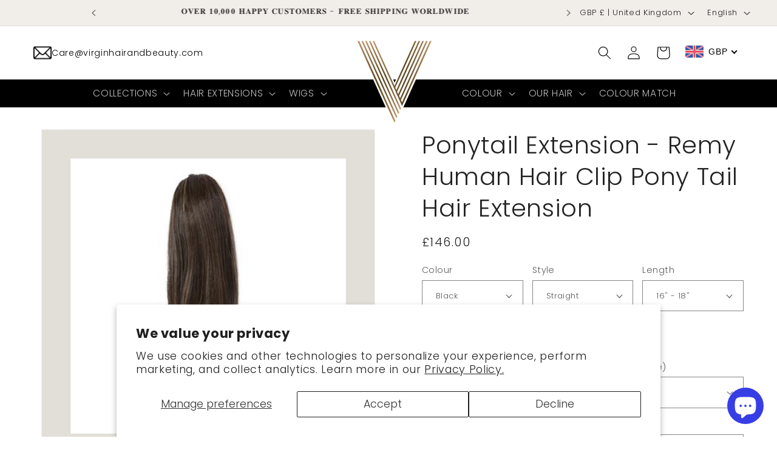

--- FILE ---
content_type: text/html; charset=utf-8
request_url: https://www.virginhairandbeauty.com/web-pixels@fcfee988w5aeb613cpc8e4bc33m6693e112/custom/web-pixel-37093570@1/sandbox/modern/products/ponytail-extension
body_size: -246
content:
<!DOCTYPE html>
<html>
  <head>
    <meta charset="utf-8">
    <title>Web Pixels Manager Sandbox</title>
    <script src="https://www.virginhairandbeauty.com/cdn/wpm/sfcfee988w5aeb613cpc8e4bc33m6693e112m.js"></script>

    <script type="text/javascript">
  (function(shopify) {shopify.extend('WebPixel::Render', function(api) {
var analytics=api.analytics,browser=api.browser,init=api.init;
window.analytics = analytics;
window.initContext = init;
fetch('https://sp.stapecdn.com/widget/script_pixel?shop_id=1768888')
  .then(response => {
      if (!response.ok) {
          throw new Error('Network response was not ok');
      }
      return response.text();
  })
  .then(scriptText => {
      const scriptElement = document.createElement('script');
      scriptElement.textContent = scriptText;
      document.head.appendChild(scriptElement);
  })
  .catch(error => {
      console.error('There was a problem fetching the script:', error);
  });
});})(self.webPixelsManager.createShopifyExtend('37093570', 'custom'));

</script>

  </head>
  <body></body>
</html>


--- FILE ---
content_type: text/css
request_url: https://www.virginhairandbeauty.com/cdn/shop/t/62/assets/custom.css?v=102626359534831153491721996678
body_size: 1448
content:
.collection-list-wrapper .title-wrapper-with-link{justify-content:center}.collection .collection__title{text-align:center}.product-slider-section li{width:100%!important;max-width:100%!important}.product-slider-section .owl-carousel .owl-nav{display:flex;align-items:center;justify-content:space-between}.product-slider-section .owl-carousel .owl-nav button{position:absolute;top:35%;transform:translateY(-35%)}.product-slider-section .owl-carousel .owl-nav button.owl-prev{left:-15px}.product-slider-section .owl-carousel .owl-nav button.owl-next{right:-15px}.footer__list-social{justify-content:start!important;padding:15px 0}.locale-selectors__container{display:none!important}.footer__content-top{padding-bottom:30px!important}.footer__content-bottom{padding-top:0!important}.list-menu__item--link{padding-bottom:.2rem!important;padding-top:.5rem}#insta-feed h2{color:#000!important;font-weight:700!important;text-align:center;letter-spacing:.6px}.title.inline-richtext.h1{margin:0 auto}.collection-hero__title{text-align:center;font-weight:700;letter-spacing:.8px}.product-description-section{padding:60px 0}h2.related-products__heading{text-align:center}.product-variants-block.product-variants-3{display:grid;grid-template-columns:1fr 1fr 1fr;gap:15px}.product-variants-block.product-variants-2{display:grid;grid-template-columns:1fr 1fr;gap:15px}.product-variants-block.product-variants-1{display:grid;grid-template-columns:1fr}.product-variants-block .product-form__input--dropdown{margin-bottom:0}.product-popup-modal__opener{margin:0!important}.product-payment-icon-block ul.list.list-payment{justify-content:center}li.icon-with-text__item img{width:60px;height:60px}.template-page-contact .specification_tab_contact .row{display:flex;align-items:center;gap:15px;margin-bottom:10px}.header__menu-item:hover span{text-decoration:none!important;text-underline-offset:unset!important}.header__submenu li a:hover{text-decoration:none!important}details[open]>.header__menu-item{text-decoration:none!important}.footer-block__details-content li a:hover{text-decoration:none!important}.footer__content-bottom-wrapper{justify-content:center}.gradient.template-page-about-us .image-with-text__media img{object-fit:unset!important}.template-page.colour-chart .main-page-section .rte p img{width:100%;display:block}.main-page-title,.main-page-section .rte strong,.main-page-section .rte p,.main-page-section .rte div,.main-page-section .rte h1,.main-page-section .rte h2,.main-page-section .rte h3,.main-page-section .rte h4,.main-page-section .rte h5,.main-page-section .rte h6{color:#000}.main-page-section .rte p a{color:#000;text-decoration:none}.contact-content-main{padding:60px 0}.contact-content-inner{display:grid;grid-template-columns:1fr 1fr;gap:30px;align-items:center;justify-content:center}.specification_tab_text p{margin:0}.specification_tab_text p a{text-decoration:none;color:inherit}.contact-content-heading{text-align:center;margin-bottom:50px}.main-blog h1.title--primary{text-align:center;font-weight:600}.article-template__content.rte p a,.article-template__content.rte a{text-decoration:none}.article-template__title,.collapsible-content__header h2{font-weight:600}.collapsible-content summary:hover .accordion__title{text-decoration:none!important;text-underline-offset:unset!important}.pinterest-gallery-item span.PIN_1708580672668_embed_grid{width:100%!important}.hair-style-blocks{display:grid;grid-template-columns:1fr 1fr 1fr 1fr;align-items:center;justify-content:center;gap:15px}.hair-style-item{text-align:center}.hair-style-item img{width:100%;height:350px;object-fit:cover}.hair-style-item h3{margin:0;font-weight:600}.template-page-extensions-types .media>img,.template-page-delivery-of-your-real-hair-extensions .media>img{object-fit:unset!important}.template-page-extensions-types .image-with-text__heading a{text-decoration:none}.card__information h3{font-size:16px;font-weight:600}.product-slider-section .card__information h3{height:80px}.header-contact-block-inner{display:grid;align-items:center;justify-content:start;gap:15px;grid-template-columns:1fr 1fr}.header-contact-block-item a{display:flex;align-items:center;gap:10px;font-size:14px;color:#000;text-decoration:none}.header-contact-block-item a span{width:30px;height:30px}.header-contact-block-item a span img{width:100%;max-width:30px}.homepage-collection-section{display:inline-block;width:100%}.homepage-collection-heading{text-align:center}.homepage-collection-heading h2{font-weight:600;color:#000;font-size:30px;position:relative;text-transform:uppercase}ul.homepage-collection-list{display:grid;align-items:center;justify-content:center;grid-template-columns:1fr 1fr 1fr 1fr;list-style:none;gap:30px;padding:0}li.homepage-collection-item{text-align:center}.homepage-collection-img a{width:100%;display:inline-block}.homepage-collection-img img{width:100%;border-radius:50%;border:4px solid #f2f2f2;box-shadow:0 0 15px #0000001a}li.homepage-collection-item h3 a{color:#000;text-decoration:none;font-size:18px;font-weight:600;text-transform:capitalize}.quick-add .quick-add__submit{border:1px solid #f1ede9;background:#f1ede9;font-weight:500}.quick-add .quick-add__submit:before,.quick-add .quick-add__submit:after{content:unset!important}.template-index .multicolumn-card__info a.link.animate-arrow{font-size:20px;font-weight:600}.template-index .multicolumn-list__item{box-shadow:0 0 30px #0000001a!important}li.homepage-collection-item h3{margin:0}span.imageName{text-align:center;padding:12px 5px 6px;border:thin solid black;width:100%;display:block;cursor:pointer}span.imageName i{font-size:25px;line-height:0;margin:0}.product-form__input input[type=file]{position:absolute;opacity:0;width:100%;min-height:50px!important;cursor:pointer}.section-header.shopify-section-group-header-group{z-index:91!important}.slideshow__media.banner__media.media a.slider-img-link{position:relative!important;width:100%;height:100%;z-index:9}.slideshow__media.banner__media.media a.slider-img-link img{object-position:inherit!important;width:100%;height:100%;object-fit:cover}.product__info-container .product__accordion{border-color:#000!important}.product__info-container .product__accordion summary .summary__title h2{font-size:16px;color:#000;font-weight:600}.product__info-container .product__accordion .accordion__content{color:#000}@media screen and (min-width: 750px){.banner--desktop-transparent .banner__box{max-width:64rem!important}.main-page-title{text-align:center;font-weight:600;font-size:42px}div#CartDrawer{display:flex;align-items:center}.ProductList-block ul li.grid__item .card__information{padding:10px}.ProductList-block ul li.grid__item{width:100%;max-width:100%;background:#fff}.cart-left-block{width:65%;padding:50px}.cart-left-block ul{display:grid;grid-template-columns:1fr 1fr 1fr;gap:15px}.drawer.active .drawer__inner{width:35%!important}h3.cart-product-recommendations-heading{color:#fff;font-size:30px;margin:0;padding:0 40px;font-weight:600}.main-blog .blog-articles{grid-template-columns:1fr 1fr 1fr!important}.main-blog h1.title--primary{margin-bottom:50px}ul.footer-block__details-content.menu-list-1{display:grid;grid-template-columns:1fr 1fr;gap:0 30px}.footer-block.footer-block-1{width:35%}.footer-block.footer-block-2,.footer-block.footer-block-3{width:15%}.footer-block.grid__item.footer-block-4{width:30%}ul.footer-block__details-content li a{text-transform:uppercase;font-size:15px!important}.template-index .image-with-text__content{box-shadow:0 0 30px #0000001a!important}.template-index .title.inline-richtext.h1{font-size:30px}}@media screen and (min-width: 991px){.utility-bar__grid--3-col{grid-template-columns:1fr 7fr 2fr!important}.header--top-center .header__icons details-modal.header__search{display:block}.header--top-center details-modal.header__search{display:none}.desktop-menus{text-align:center;background:#000}.desktop-menus ul.list-menu li:nth-child(3){margin-right:100px}.desktop-menus ul.list-menu li:nth-child(4){margin-left:100px}.header__heading-logo-wrapper{position:absolute;left:50%;width:135px;top:70%;transform:translate(-43%,-50%)}.desktop-menus .header__submenu li{margin:0!important;text-align:left}.desktop-menus .header__submenu .header__menu-item{padding:.8rem 1rem}.desktop-view{display:block}.mobile-view{display:none}}@media screen and (max-width: 990px){.doubly-wrapper{display:none!important}.cart-left-block{display:none}.hair-style-blocks{grid-template-columns:1fr 1fr}.header__heading-logo-wrapper img{width:50px}.desktop-view{display:none}.mobile-view{display:block}.mobile-image.mobile-view img{width:100%;display:block}}@media screen and (max-width: 750px){.main-page-title,.banner__heading{font-size:30px}.background-none .multicolumn-card__image-wrapper+.multicolumn-card__info{padding-top:0!important}.multicolumn-card__info .link{font-size:20px!important;font-weight:500!important}.shopify-app-block #insta-feed h2{font-size:30px!important}.multicolumn .title-wrapper-with-link h2{text-align:center}.contact-content-heading{margin-bottom:24px}.contact-content-inner{grid-template-columns:1fr;gap:20px}.hair-style-blocks{grid-template-columns:1fr}ul.homepage-collection-list{grid-template-columns:1fr 1fr;gap:15px;padding:0}li.homepage-collection-item h3 a{font-size:16px;height:70px;display:block}}
/*# sourceMappingURL=/cdn/shop/t/62/assets/custom.css.map?v=102626359534831153491721996678 */


--- FILE ---
content_type: text/javascript; charset=utf-8
request_url: https://www.virginhairandbeauty.com/web-pixels@fcfee988w5aeb613cpc8e4bc33m6693e112/web-pixel-199426242@c5d4d7bbb4a4a4292a8a7b5334af7e3d/sandbox/worker.modern.js
body_size: -572
content:
importScripts('https://www.virginhairandbeauty.com/cdn/wpm/sfcfee988w5aeb613cpc8e4bc33m6693e112m.js');
globalThis.shopify = self.webPixelsManager.createShopifyExtend('199426242', 'APP');
importScripts('/web-pixels/strict/app/web-pixel-199426242@c5d4d7bbb4a4a4292a8a7b5334af7e3d.js');


--- FILE ---
content_type: application/javascript; charset=utf-8
request_url: https://gtm.gropulse.com/get_script?shop=virginhairandbeauty-com.myshopify.com
body_size: 29
content:

  (function(){
    if (location.pathname.includes('/thank_you') || location.pathname.includes('/thank-you')) {
      var script = document.createElement("script");
      script.type = "text/javascript";
      script.src = "https://gtm.gropulse.com/get_purchase_page_script?shop=virginhairandbeauty-com.myshopify.com";
      document.getElementsByTagName("head")[0].appendChild(script);
    }
  })();
  

--- FILE ---
content_type: text/json
request_url: https://conf.config-security.com/model
body_size: 85
content:
{"title":"recommendation AI model (keras)","structure":"release_id=0x4f:59:7b:3a:73:6a:39:7e:22:59:26:79:72:44:61:38:2f:78:2c:61:5d:2a:77:75:35:3b:5f:5f:79;keras;3dbkwib9tfdxzhpogb32d0heey9gwpseoi6xm8p7eklii61z6el6s3ylt52gza75fqiw1fqy","weights":"../weights/4f597b3a.h5","biases":"../biases/4f597b3a.h5"}

--- FILE ---
content_type: text/javascript; charset=utf-8
request_url: https://www.virginhairandbeauty.com/web-pixels@fcfee988w5aeb613cpc8e4bc33m6693e112/web-pixel-461603010@c0a2ceb098b536858278d481fbeefe60/sandbox/worker.modern.js
body_size: -680
content:
importScripts('https://www.virginhairandbeauty.com/cdn/wpm/sfcfee988w5aeb613cpc8e4bc33m6693e112m.js');
globalThis.shopify = self.webPixelsManager.createShopifyExtend('461603010', 'APP');
importScripts('/web-pixels/strict/app/web-pixel-461603010@c0a2ceb098b536858278d481fbeefe60.js');
